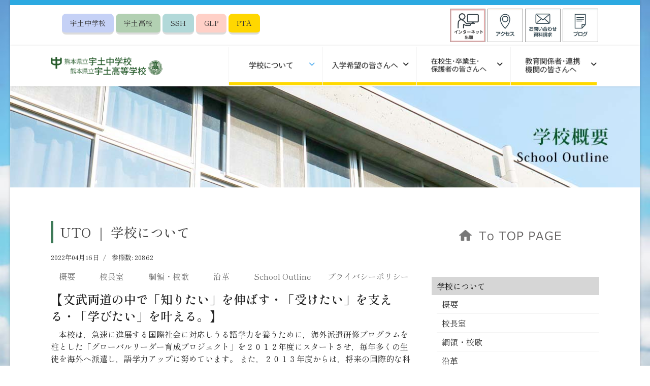

--- FILE ---
content_type: text/html; charset=utf-8
request_url: https://uto-sh.com/overview.html
body_size: 14230
content:

<!doctype html>
<html prefix="og: https://ogp.me/ns#" lang="ja-jp" dir="ltr">
	<head>
		
			<!-- Google Tag Manager -->
			<script>(function(w,d,s,l,i){w[l]=w[l]||[];w[l].push({'gtm.start':
			new Date().getTime(),event:'gtm.js'});var f=d.getElementsByTagName(s)[0],
			j=d.createElement(s),dl=l!='dataLayer'?'&l='+l:'';j.async=true;j.src=
			'https://www.googletagmanager.com/gtm.js?id='+i+dl;f.parentNode.insertBefore(j,f);
			})(window,document,'script','dataLayer','G-5K0GLJN2N8');</script>
			<!-- End Google Tag Manager -->
			
		<meta name="viewport" content="width=device-width, initial-scale=1, shrink-to-fit=no">
		<meta charset="utf-8" />
	<base href="https://uto-sh.com/overview.html" />
	<meta name="keywords" content="SSH,GLP,熊本県,公立学校,中学校,中学,高等学校,高校,宇土" />
	<meta name="rights" content=" 熊本県立宇土中学校•宇土高等学校 " />
	<meta name="twitter:card" content="summary" />
	<meta name="twitter:url" content="https://uto-sh.com/overview.html" />
	<meta name="twitter:title" content="学校について | ｜UTO｜ 熊本県立宇土中学校&amp;bull;宇土高等学校 " />
	<meta name="twitter:description" content="　概要　　　校長室　　　綱領・校歌　　　沿革　　　School Outline　　プライバシーポリシー" />
	<meta name="twitter:image" content="https://uto-sh.com/images/about/picture_gakkousyoukai.jpg" />
	<meta name="description" content="　概要　　　校長室　　　綱領・校歌　　　沿革　　　School Outline　　プライバシーポリシー" />
	<title>学校について | ｜UTO｜ 熊本県立宇土中学校•宇土高等学校 </title>
	<link href="/images/top/uto_logo.png" rel="shortcut icon" type="image/vnd.microsoft.icon" />
	<link href="https://uto-sh.com/component/search/?Itemid=162&amp;format=opensearch" rel="search" title="検索 ｜UTO｜ 熊本県立宇土中学校•宇土高等学校 " type="application/opensearchdescription+xml" />
	<link href="/plugins/system/jcemediabox/css/jcemediabox.min.css?0072da39200af2a5f0dbaf1a155242cd" rel="stylesheet" />
	<link href="/plugins/system/jce/css/content.css?aa754b1f19c7df490be4b958cf085e7c" rel="stylesheet" />
	<link href="//fonts.googleapis.com/css?family=Shippori Mincho:100,100i,200,200i,300,300i,400,400i,500,500i,600,600i,700,700i,800,800i,900,900i&subset=japanese&display=swap" rel="stylesheet" media="none" onload="media=&quot;all&quot;" />
	<link href="//fonts.googleapis.com/css?family=Shippori Mincho B1:100,100i,200,200i,300,300i,400,400i,500,500i,600,600i,700,700i,800,800i,900,900i&subset=japanese&display=swap" rel="stylesheet" media="none" onload="media=&quot;all&quot;" />
	<link href="/templates/shaper_helixultimate/css/bootstrap.min.css" rel="stylesheet" />
	<link href="/plugins/system/helixultimate/assets/css/system-j3.min.css" rel="stylesheet" />
	<link href="/templates/shaper_helixultimate/css/font-awesome.min.css" rel="stylesheet" />
	<link href="/templates/shaper_helixultimate/css/v4-shims.min.css" rel="stylesheet" />
	<link href="/templates/shaper_helixultimate/css/template.css" rel="stylesheet" />
	<link href="/templates/shaper_helixultimate/css/presets/default.css" rel="stylesheet" />
	<link href="/templates/shaper_helixultimate/css/custom.css" rel="stylesheet" />
	<link href="/modules/mod_easy_accordion_menu/assets/css/themes/custom.css" rel="stylesheet" />
	<link href="/modules/mod_latestnewsplusdate/tmpl/assets/style.min.css" rel="stylesheet" />
	<style>
/*コンテナのパディング*/
.container {
    padding-left: 30px;
    padding-right: 30px;
}
/*右メニューのボーダー無効*/
#sp-left .sp-module, #sp-right .sp-module {
    border: none;   
    padding: 0px;
    margin-bottom: 20px;
}
/*ブログリストの各エレメント*/
.article-list .article {
    margin-bottom: 30px;
    padding: 20px;
}
/*ブログリストタイトル*/
.article-list .article .article-header h1, .article-list .article .article-header h2 {
 font-size: 1.1rem;
border-bottom: solid 1px;
}
h2 {
  position: relative;
  line-height: 1.4;
  padding: 0.5em 0.5em 0.5em 1.8em;
    font-size: 1.1 rem;
}
h2:before {
  font-family: "Font Awesome 5 Free";
  content: "\f14a";
  font-weight: 900;
  position: absolute;
  left : 0.5em; /*左端からのアイコンまでの距離*/
}
.article-introtext {
    font-size: .8em;
}
h5 {
    background: #787878;
    padding: 0.5em;
    color: #fff;
    margin-bottom: 20px;
}
/*EasyMenu*/
.custom ul.easyamm-accordion, .custom ul.easyamm-accordion li, .custom .easyamm-child {
    text-indent: 10px;
}
#sp-left .sp-module ul>li, #sp-right .sp-module ul>li {
    margin: 0px 0px 0px 10px;
}
/*番号リスト*/
ol{
  counter-reset:list;
  list-style-type:none;
  font: 14px/1.6 'arial narrow', sans-serif;
  padding:0;
}
ol li{
  position:relative;
  padding: 0 0 0 20px;
  margin: 7px 0 7px 0px;
  font-weight: bold;
  font-size:14px;
  line-height: 30px;
  border-bottom: dashed 1px #F6A38B;
}
ol li:before{
  counter-increment: list;
  content: "";
  display: block;
  position: absolute;
  left: 0px;
  height: 10px;
  width: 10px;
  border-radius: 50%;
  background: #F6A38B;
  top: 15px;
  -moz-transform: translateY(-50%);
  -webkit-transform: translateY(-50%);
  -o-transform: translateY(-50%);
  -ms-transform: translateY(-50%);
  transform: translateY(-50%); 
}
/*ナビグレーボーダー*/
.sp-megamenu-parent>li {
    border-left: solid 1px #f3f3f3;
}
/*ページタイトル*/
.article-details .article-header h1, .article-details .article-header h2 {
    padding: 0.25em 0.5em;
    color: #494949;
    background: transparent;
    border-left: solid 5px #3e7a58;
    font-size: 26px;
}
/*トップバー*/
#sp-top-bar {
}
/*News*/
#sp-bottom .sp-module ul>li {
    display: block;
    margin-bottom: -1px;
}
#sp-footer a, #sp-bottom a {
    color: #ebebeb;
}
#sp-bottom {
    font-family: none;
}
/*ナビサブメニュー*/
.sp-megamenu-parent .sp-dropdown li.sp-menu-item>a, .sp-megamenu-parent .sp-dropdown li.sp-menu-item span:not(.sp-menu-badge) {
    border-bottom: solid 1px #eee;
    margin-bottom: 10px;
}
/* スマホ用 */
@media screen and (max-width: 767px) {
	.fbplug {
		width: 100%;
		max-width: 500px;
	}
}
 
/* PC用 */
@media screen and (min-width: 768px) {
	.fbplug {
		width: 500px;
	}
}
/*続きを読む*/
.article-list .article .readmore a {
    color: #252525;
    font-weight: 500;
    margin: 10px;
    background-color: #ffeb3b;
    padding: 5px 10px;
}
.souzou_tyousen_kanndou {
border: 2px solid  black;
padding-left: 20px;
padding-right: 20px;
}
h6 {
    padding: 0.5em;
    color: #010101;
    background: #f5f5f5;
    border-bottom: solid 3px #198754;
    margin-bottom: 1.2em;
}
.k-ui-namespace .docman_download__button {
    background-color: beige;
}
/*OSMAP List*/
.osmap-sitemap li ul {
margin: 0 0 0 1.5em;
padding: 0;
}
.badge {
    font-size: 1em;
    color: #e54242;
}
/*ボトムニュース関連*/
.lnpd_item_wrapper .lnpd_item_with_intro .lnpd_item_date {
    color: #d2f3df;
}
.category-module, .categories-module, .archive-module, .latestnews, .newsflash-horiz, .mostread, .form-links, .list-striped {
    list-style: decimal;
    padding: 10px;
    margin: 0;
}
/* ---------------------------- */
/* 濱　追加分 */
/* ---------------------------- */

/*トップバー*/
#sp-top-bar {
  display: table;
  width: 100%;
  background:#ffffff;
  padding: 5px 0 0 0;
  border-top:solid 10px #2ca9e1;
}

/* トップ左メニュー */
.menu_list01 {
display:table;
padding: 0;
margin: 10px 0 -10px 0;
width:100%;
height:70px;
}
.menu_list01 li {
margin: 2px;
float: left;
box-sizing:border-box;
display:table-cell;
text-align: center;
vertical-align:middle;
}
#sp-top-bar a {
  color: #333;
}
#sp-top-bar a:hover {
  color: #fff;
}
.btn_01 {
  background-color: rgb(65, 105,225,0.3);
  border-bottom: 4px solid #dcdcdc;
}

.btn_01:hover {
  padding: .75rem 1rem;
  margin-top: 2px;
  background: #0000ff;
  color: #fff;
  border-bottom: 2px solid #dcdcdc;
}

.btn_02 {
  background-color: rgb(0, 100,0,0.3);
  border-bottom: 4px solid #dcdcdc;
}

.btn_02:hover {
  padding: .75rem 1rem;
  margin-top: 2px;
  background: #556b2f;
  border-bottom: 2px solid #dcdcdc;
color: #fff;
}

.btn_03 {
  background-color: rgb(0, 128,128,0.3);
  border-bottom: 4px solid #dcdcdc;
}

.btn_03:hover {
  padding: .75rem 1rem;
  margin-top: 2px;
  background: #808000;
  border-bottom: 2px solid #dcdcdc;
  color: #fff;
}

.btn_04 {
  background-color: rgb(255, 99,71,0.3);
  border-bottom: 4px solid #dcdcdc;
}

.btn_04:hover {
  padding: .75rem 1rem;
  margin-top: 2px;
  background: #dc143c;
  border-bottom: 2px solid #dcdcdc;
  color: #fff;
}

.btn_05 {
  background-color: #ffd700;
  border-bottom: 4px solid #dcdcdc;
}

.btn_05:hover {
  padding: .75rem 1rem;
  margin-top: 2px;
  background: #a0522d;
  color: #333;
  border-bottom: 2px solid #dcdcdc;
}

.top-left-btn {
  position: relative;
  display: table-cell;
  padding: .5rem 1rem;
  cursor: pointer;
  -webkit-user-select: none;
  -moz-user-select: none;
  -ms-user-select: none;
  user-select: none;
  -webkit-transition: all 0.3s;
  transition: all 0.3s;
  text-align: center;
  vertical-align: middle;
  text-decoration: none;
  color: #212529;
  border-radius: 0.5rem;
}
@media (max-width: 450px) {
.menu_list01 li, .top-left-btn {width:140px;}
#sp-top1 {margin-bottom:8px;}
}

/* アイコンメニュー */
.topiconmenubtn {
	position: relative;
	width: 70px;
	height: 66px;
	margin: 2px;
	display: block;
	overflow: hidden;
	cursor: pointer;
	float: right; 
        display: table-cell;
        vertical-align: middle;
        border: solid 1px #999;
}
.topiconmenubtn img {
	position: absolute;
	top: 50%;
	left: 50%;
	-webkit-transform: translate(-50%, -50%);
	transform: translate(-50%, -50%);
	width: 100%;
	display: block;
	-webkit-transition: .4s ease-in-out;
	transition: .4s ease-in-out;
}
.topiconmenubtn:hover img:nth-of-type(2) {
	opacity: 0;
}
/* SSH&GLP ヘッダーボタン */
a.grabuttons {
background-color: #006948; 
color: #ffffff;
padding: 0.3em 1.5em 0.4em;
text-decoration: none;
display: table-cell;
vertical-align: middle;
margin:1px;
}
a.grabuttons:hover {
background-color: #c3d825;
color: #050;
}
a.grabuttong {
background-color: #bdb76b;
color: #222;   
letter-spacing:1px;
padding: 0.3em 1.5em 0.4em;
text-decoration: none;
display: table-cell;
vertical-align: middle;
margin:1px;
}
a.grabuttong:hover {
background-color: #f0f0a0;
color: #770;
}
a span.jp {
display: block;
text-align: center;
font-size: 110%;
font-weight: 700;
font-family: 'Zen Tokyo Zoo', sans-serif;
text-decoration: none;
}
a span.jp-g {
display: block;
text-align: center;
font-size: 110%;
font-weight: 700;
font-family: 'Zen Tokyo Zoo', sans-serif;
text-decoration: none;
color:#333;
}
a span.en {
display: block;
text-align: center;
font-size: 70%;
font-family: 'Zen Maru Gothic', sans-serif;
font-weight:500;
border-top:1px solid #fff;
}
a span.eng {
display: block;
text-align: center;
font-size: 70%;
font-family: 'Zen Maru Gothic', sans-serif;
font-weight:500;
border-top:1px solid #222;
color:#333;
}

/* main menu */

.sp-megamenu-parent .sp-menu-item > a img {
max-width:120px;
}
.sp-menu-item a {
border-bottom: solid 6px #ffd900;
font-family: 'Zen Maru Gothic', sans-serif;
}
.sp-menu-item a:hover {
border-bottom: solid 6px #98d53f;
}
.sp-megamenu-parent > li:hover > a {
    color: #5ab1f0;
}
.sp-megamenu-parent .sp-dropdown li.sp-menu-item > a:hover {
    color: #5ab1f0;
}

.news a {
 color:#288c0a
}
.news a:hover,
.news a:focus,
.news a:active {
 color:#044cd0
}


@media (min-width:576px) {
}
@media (min-width:768px) {
}
@media (min-width:992px) {

a.grabuttons,
a.grabuttong {padding: 0.5em 1.5em 0.7em;}
a span.jp,
a span.jp-g {font-size: 150%;}
a span.en,
a span.eng {font-size: 75%;}
.topiconmenubtn {border-radius:0px;}
}
@media (min-width:1200px) {
.sp-megamenu-parent .sp-menu-item > a img {
max-width:135px;
}
}
@media (min-width:1400px) {
.sp-megamenu-parent .sp-menu-item > a img {
max-width:135px;
}
}
.sp-megamenu-parent>li>a, .sp-megamenu-parent>li>span {
    line-height: 70px;
}
/*中学校教育目標、具体的目標直後のパディングを削除by吉本*/
#section-id-1640875729483 {
  padding: 0px 0px 0px 0px;
}
body {
    background: url(images/about/1102.jpg) no-repeat center center fixed;
    background-size: cover;
}body{font-family: 'Shippori Mincho', sans-serif;font-size: 16px;line-height: 1.5;text-decoration: none;text-align: left;}
h1{font-family: 'Shippori Mincho', sans-serif;font-size: 24px;text-decoration: none;}
h2{font-family: 'Shippori Mincho', sans-serif;text-decoration: none;}
h3{font-family: 'Shippori Mincho', sans-serif;text-decoration: none;}
h4{font-family: 'Shippori Mincho B1', sans-serif;font-weight: 600;line-height: 1.4;text-decoration: none;}
.sp-megamenu-parent > li > a, .sp-megamenu-parent > li > span, .sp-megamenu-parent .sp-dropdown li.sp-menu-item > a{font-family: 'Arial', sans-serif;text-decoration: none;}
.menu.nav-pills > li > a, .menu.nav-pills > li > span, .menu.nav-pills .sp-dropdown li.sp-menu-item > a{font-family: 'Arial', sans-serif;text-decoration: none;}
.logo-image {height:36px;}.logo-image-phone {height:36px;}@media(max-width: 992px) {.logo-image {height: 36px;}.logo-image-phone {height: 36px;}}@media(max-width: 576px) {.logo-image {height: 36px;}.logo-image-phone {height: 36px;}}.logo-image {height:36px;}.logo-image-phone {height:36px;}@media(max-width: 992px) {.logo-image {height: 36px;}.logo-image-phone {height: 36px;}}@media(max-width: 576px) {.logo-image {height: 36px;}.logo-image-phone {height: 36px;}}#sp-section-1{ background-color:#FFFFFF; }#sp-main-body{ background-color:#FFFFFF;padding:50px 0px; }#sp-bottom{ background-color:#52310B; }#sp-footer{ background-color:#494A41; }.custom ul#easyamm-accordion-111 li.current.active > a, .custom ul#easyamm-accordion-111 li.current.active > a i.has-icon:before {color:#000000;}.custom ul#easyamm-accordion-111 li.current.active > a {background:#d6d6d6;}.custom ul#easyamm-accordion-111 li.current.active > a {font-weight:300;}.custom ul#easyamm-accordion-111 li a span.subtitle{color:#ffd4d4;font-style:normal;}.custom ul#easyamm-accordion-111 li a,.custom ul#easyamm-accordion-111 li .nav-header {font-size:100%}.custom ul#easyamm-accordion-111 li a i.has-icon:before {font-size:100%;}.custom ul#easyamm-accordion-111 li a span.subtitle {padding-bottom:8px}.custom ul#easyamm-accordion-111 li a,.easyamm-icon:after,.custom ul#easyamm-accordion-111 li .nav-header,.custom ul#easyamm-accordion-111 li a i.has-icon:before{line-height:32px;}.custom ul#easyamm-accordion-107 li.current.active > a, .custom ul#easyamm-accordion-107 li.current.active > a i.has-icon:before {color:#000000;}.custom ul#easyamm-accordion-107 li.current.active > a {background:#d6d6d6;}.custom ul#easyamm-accordion-107 li.current.active > a {font-weight:300;}.custom ul#easyamm-accordion-107 li a span.subtitle{color:#ffd4d4;font-style:normal;}.custom ul#easyamm-accordion-107 li a,.custom ul#easyamm-accordion-107 li .nav-header {font-size:100%}.custom ul#easyamm-accordion-107 li a i.has-icon:before {font-size:100%;}.custom ul#easyamm-accordion-107 li a span.subtitle {padding-bottom:8px}.custom ul#easyamm-accordion-107 li a,.easyamm-icon:after,.custom ul#easyamm-accordion-107 li .nav-header,.custom ul#easyamm-accordion-107 li a i.has-icon:before{line-height:32px;}
	</style>
	<script type="application/json" class="joomla-script-options new">{"data":{"breakpoints":{"tablet":991,"mobile":480},"header":{"stickyOffset":"100"}},"csrf.token":"a51757a552dd503e8c9350dc4546c4d6","system.paths":{"root":"","base":""}}</script>
	<script src="/media/jui/js/jquery.min.js?6b23f7516e80b9ac5a7252832bd0adaf"></script>
	<script src="/media/jui/js/jquery-noconflict.js?6b23f7516e80b9ac5a7252832bd0adaf"></script>
	<script src="/media/jui/js/jquery-migrate.min.js?6b23f7516e80b9ac5a7252832bd0adaf"></script>
	<script src="/plugins/system/jcemediabox/js/jcemediabox.min.js?d67233ea942db0e502a9d3ca48545fb9"></script>
	<script src="/templates/shaper_helixultimate/js/bootstrap.bundle.min.js"></script>
	<script src="/templates/shaper_helixultimate/js/main.js"></script>
	<script src="/media/system/js/core.js?6b23f7516e80b9ac5a7252832bd0adaf"></script>
	<script>
jQuery(document).ready(function(){WfMediabox.init({"base":"\/","theme":"shadow","width":"","height":"","lightbox":0,"shadowbox":0,"icons":1,"overlay":1,"overlay_opacity":0,"overlay_color":"","transition_speed":300,"close":2,"scrolling":"fixed","labels":{"close":"\u9589\u3058\u308b","next":"\u6b21\u3078","previous":"\u524d\u3078","cancel":"\u30ad\u30e3\u30f3\u30bb\u30eb","numbers":"{{numbers}}","numbers_count":"{{current}} of {{total}}","download":"\u30c0\u30a6\u30f3\u30ed\u30fc\u30c9"}});});template="shaper_helixultimate";
	</script>
	<meta property="og:title" content="学校について | ｜UTO｜ 熊本県立宇土中学校&bull;宇土高等学校 "/>
	<meta property="og:type" content="article"/>
	<meta property="og:url" content="https://uto-sh.com/overview.html"/>
	<meta property="og:site_name" content="｜UTO｜ 熊本県立宇土中学校•宇土高等学校 "/>
	<meta property="og:description" content="　概要　　　校長室　　　綱領・校歌　　　沿革　　　School Outline　　プライバシーポリシー"/>
	<meta property="og:image" content="https://uto-sh.com/images/about/picture_gakkousyoukai.jpg"/>
	<meta property="og:image" content="https://uto-sh.com/images/about/new_bu.jpg"/>
	<script src="/modules/mod_easy_accordion_menu/assets/js/jquery.easyaccordion.packed.js" type="text/javascript"></script>
<link rel="preconnect" href="https://fonts.googleapis.com">
<link rel="preconnect" href="https://fonts.gstatic.com" crossorigin>
<link href="https://fonts.googleapis.com/css2?family=Zen+Maru+Gothic:wght@300;500;700&display=swap" rel="stylesheet">
			</head>
	<body class="site helix-ultimate hu com_content com-content view-article layout-default task-none itemid-162 ja-jp ltr sticky-header layout-boxed offcanvas-init offcanvs-position-right">

		
		
		<div class="body-wrapper">
			<div class="body-innerwrapper">
				
	<div class="sticky-header-placeholder"></div>
<div id="sp-top-bar">
	<div class="container">
		<div class="container-inner">
			<div class="row">
				<div id="sp-top1" class="col-lg-6">
					<div class="sp-column text-center text-lg-start">
						
												<div class="sp-module "><div class="sp-module-content"><ul class="menu_list01">
<li class="item-367"><a href="/junior-high-school.html" class="top-left-btn btn_01">宇土中学校</a></li><li class="item-368"><a href="/high-school.html" class="top-left-btn btn_02">宇土高校</a></li><li class="item-379"><a href="/ssh.html" class="top-left-btn btn_03">SSH</a></li><li class="item-380"><a href="/glp.html" class="top-left-btn btn_04">GLP</a></li><li class="item-426"><a href="/pta.html" class="top-left-btn btn_05">PTA</a></li></ul>
</div></div>
					</div>
				</div>

				<div id="sp-top2" class="col-lg-6">
					<div class="sp-column text-center text-lg-end">
																			
																									<div class="sp-module "><div class="sp-module-content">

<div class="custom"  >
	<div class="topiconmenubtn"><a href="/blog.html"> <img src="/images/top/top2menu/iconblog_on.jpg" alt="ブログ" /> <img src="/images/top/top2menu/iconblog_off.jpg" alt="ブログ" /> </a></div>
<div class="topiconmenubtn"><a href="/form01/view/form.html"> <img src="/images/top/top2menu/iconmail_on.jpg" alt="お問い合わせ・資料請求" /> <img src="/images/top/top2menu/iconmail_off.jpg" alt="お問い合わせ・資料請求" /> </a></div>
<div class="topiconmenubtn"><a href="/access.html"> <img src="/images/top/top2menu/iconaccess_on.jpg" alt="アクセス" /> <img src="/images/top/top2menu/iconaccess_off.jpg" alt="アクセス" /> </a></div>
<div class="topiconmenubtn"><a href="/online-application.html"> <img src="/images/top/top2menu/internet02.png" alt="アクセス" width="224" height="210" /> <img src="/images/top/top2menu/internet01.png" alt="アクセス" width="224" height="210" /> </a></div></div>
</div></div>
					</div>
				</div>
			</div>
		</div>
	</div>
</div>

<header id="sp-header">
	<div class="container">
		<div class="container-inner">
			<div class="row">
				<!-- Logo -->
				<div id="sp-logo" class="col-auto">
					<div class="sp-column">
						<div class="logo"><a href="/">
				<img class='logo-image '
					srcset='https://uto-sh.com/images/top/logo3.png 1x'
					src='https://uto-sh.com/images/top/logo3.png'
					height='36'
					alt='熊本県立宇土中学校・熊本県立宇土高等学校'
				/>
				</a></div>						
					</div>
				</div>

				<!-- Menu -->
				<div id="sp-menu" class="col-auto flex-auto">
					<div class="sp-column d-flex justify-content-end align-items-center">
						<nav class="sp-megamenu-wrapper d-flex" role="navigation" aria-label="navigation"><a id="offcanvas-toggler" aria-label="Menu" class="offcanvas-toggler-right d-flex d-lg-none" href="#"><div class="burger-icon" aria-hidden="true"><span></span><span></span><span></span></div></a><ul class="sp-megamenu-parent menu-animation-fade-up d-none d-lg-block"><li class="sp-menu-item sp-has-child active"><a   href="/overview.html" title="学校について"  ><img src="/images/top/topmenu/navi01.png" alt="学校について" /></a><div class="sp-dropdown sp-dropdown-main sp-menu-right" style="width: 240px;"><div class="sp-dropdown-inner"><ul class="sp-dropdown-items"><li class="sp-menu-item sp-has-child active"><a   href="/overview.html"  >学校について</a><div class="sp-dropdown sp-dropdown-sub sp-menu-right" style="width: 240px;"><div class="sp-dropdown-inner"><ul class="sp-dropdown-items"><li class="sp-menu-item"><a   href="/overview/about-ov.html"  > 概要 </a></li><li class="sp-menu-item"><a   href="/overview/principal-s-office.html"  >校長室</a></li><li class="sp-menu-item"><a   href="/overview/mission-statement-and-school-song.html"  >綱領・校歌</a></li><li class="sp-menu-item"><a   href="/overview/history.html"  >沿革</a></li><li class="sp-menu-item"><a   href="/overview/school-outline.html"  >School Outline</a></li><li class="sp-menu-item"><a   href="/overview/library-gohaku-dormitory-etc.html"  >図書館</a></li></ul></div></div></li><li class="sp-menu-item"><a   href="/educational-policy.html"  >教育方針</a></li><li class="sp-menu-item"><a   href="/practice-of-inquiry-based-teaching.html"  >探究型授業の実践 </a></li><li class="sp-menu-item"><a   href="/ict-learning-support.html"  >ICT学習支援 </a></li><li class="sp-menu-item"><a   href="/club-activities-highlight.html"  >部活動</a></li><li class="sp-menu-item"><a   href="/public-relations-and-promotion.html"  >	広報・普及</a></li><li class="sp-menu-item"><a   href="/corona-related.html"  >グローバル通信</a></li><li class="sp-menu-item"><a   href="/pta.html"  >PTA活動</a></li><li class="sp-menu-item"><a   href="/bullying-prevention.html"  >いじめ防止基本方針</a></li><li class="sp-menu-item"><a   href="/notices-and-events.html"  >お知らせ及び行事案内</a></li><li class="sp-menu-item"><a   href="/corporations-and-contractors.html"  >法人・業者様へ</a></li><li class="sp-menu-item"><a   href="/evaluation.html"  >学校評価</a></li></ul></div></div></li><li class="sp-menu-item sp-has-child"><a   href="/admission-hopefuls.html"  ><img src="/images/top/topmenu/navi02.png" alt="入学希望の皆さんへ" /></a><div class="sp-dropdown sp-dropdown-main sp-menu-right" style="width: 240px;"><div class="sp-dropdown-inner"><ul class="sp-dropdown-items"><li class="sp-menu-item"><a   href="/admission-hopefuls.html"  >入学情報</a></li><li class="sp-menu-item"><a   href="/career-information.html"  >進路情報</a></li><li class="sp-menu-item sp-has-child"><a   href="/collaborating-institutions-and-sister-schools.html"  >連携機関・姉妹校</a><div class="sp-dropdown sp-dropdown-sub sp-menu-right" style="width: 240px;"><div class="sp-dropdown-inner"><ul class="sp-dropdown-items"><li class="sp-menu-item"><a   href="/collaborating-institutions-and-sister-schools/2021-12-06-03-39-33.html"  >海外大学進学サポート </a></li><li class="sp-menu-item"><a   href="/collaborating-institutions-and-sister-schools/sister-universities-and-high-schools.html"  >姉妹提携 大学・高校</a></li></ul></div></div></li><li class="sp-menu-item"><a   href="/steam.html"  >STEAM教育実践</a></li><li class="sp-menu-item"><a   href="/charm.html"  >７つの魅力</a></li><li class="sp-menu-item"><a   href="/life-of-a-junior-high-school-student.html"  >中学生の生活</a></li><li class="sp-menu-item"><a   href="/life-of-a-high-school-student.html"  >高校生の生活</a></li><li class="sp-menu-item"><a   href="/free-re.html"  >自由研究サポート</a></li></ul></div></div></li><li class="sp-menu-item sp-has-child"><a   href="/current-students-graduates-parents.html"  ><img src="/images/top/topmenu/navi03.png" alt="在校生・卒業生・保護者の皆さんへ" /></a><div class="sp-dropdown sp-dropdown-main sp-menu-right" style="width: 240px;"><div class="sp-dropdown-inner"><ul class="sp-dropdown-items"><li class="sp-menu-item"><a   href="/collaborating-institutions-and-sister-schools.html"  >連携機関・姉妹校</a></li><li class="sp-menu-item sp-has-child"><a   href="/for-students-and-parents-scholarships-etc.html"  >奨学金・生活関連・申請</a><div class="sp-dropdown sp-dropdown-sub sp-menu-right" style="width: 240px;"><div class="sp-dropdown-inner"><ul class="sp-dropdown-items"><li class="sp-menu-item"><a   href="/for-students-and-parents-scholarships-etc/scholarships.html"  > 奨学金のまとめ</a></li><li class="sp-menu-item"><a   href="/for-students-and-parents-scholarships-etc/2021-12-06-04-32-22.html"  >生活関連(生徒心得など)</a></li><li class="sp-menu-item"><a   href="/for-students-and-parents-scholarships-etc/to-the-graduates.html"  >卒業生のみなさんへ </a></li></ul></div></div></li><li class="sp-menu-item"><a   href="/school-event.html"  >行事予定</a></li></ul></div></div></li><li class="sp-menu-item sp-has-child"><a   href="/educators-partner-institutions.html"  ><img src="/images/top/topmenu/navi04.png" alt="教育関係者.連携機関の皆さんへ" /></a><div class="sp-dropdown sp-dropdown-main sp-menu-right" style="width: 240px;"><div class="sp-dropdown-inner"><ul class="sp-dropdown-items"><li class="sp-menu-item"><a   href="/educators-partner-institutions.html"  >教育関係者連携機関</a></li><li class="sp-menu-item"><a   href="/super-teacher.html"  >スーパーティチャー派遣</a></li><li class="sp-menu-item"><a   href="/utouto-time.html"  >ウトウトタイム（午睡）</a></li></ul></div></div></li></ul></nav>						

						<!-- Related Modules -->
						<div class="d-none d-lg-flex header-modules align-items-center">
							
													</div>

						<!-- if offcanvas position right -->
													<a id="offcanvas-toggler"  aria-label="Menu" title="Menu"  class="mega offcanvas-toggler-secondary offcanvas-toggler-right d-flex align-items-center" href="#">
							<div class="burger-icon"><span></span><span></span><span></span></div>
							</a>
											</div>
				</div>
			</div>
		</div>
	</div>
</header>
				<main id="sp-main">
					
<section id="sp-section-1" >

				
	
<div class="row">
	<div id="sp-title" class="col-lg-12 "><div class="sp-column "><div class="sp-module "><div class="sp-module-content">

<div class="custom"  >
	<p><img src="/images/about/Sub_title.jpg" alt="学校概要" width="1247" height="200" /></p></div>
</div></div></div></div></div>
				
	</section>

<section id="sp-main-body" >

										<div class="container">
					<div class="container-inner">
						
	
<div class="row">
	
<div id="sp-component" class="col-lg-8 ">
	<div class="sp-column ">
		<div id="system-message-container" aria-live="polite">
			</div>


		
		<div class="article-details " itemscope itemtype="https://schema.org/Article">
	<meta itemprop="inLanguage" content="ja-JP">
	
	
					
		
		
		<div class="article-header">
					<h1 itemprop="headline">
				UTO ｜ 学校について			</h1>
									</div>
		<div class="article-can-edit d-flex flex-wrap justify-content-between">
				</div>
				<div class="article-info">

	
		
		
		
		
					<span class="published" title="公開日:2022年04月16日">
	<time datetime="2022-04-16T10:22:11+09:00" itemprop="datePublished">
		2022年04月16日	</time>
</span>
		
		
	
			
		
					<span class="hits">
	<meta itemprop="interactionCount" content="UserPageVisits:20862">
	参照数: 20862</span>
				
			</div>
		
		
			
		
		
	
	<div itemprop="articleBody">
		<p>　<a href="/overview/about-ov.html">概要</a>　　　<a href="/overview/principal-s-office.html">校長室</a>　　　<a href="/overview/mission-statement-and-school-song.html">綱領・校歌</a>　　　<a href="/overview/history.html">沿革</a>　　　<a href="/overview/school-outline.html">School Outline</a>　　<a href="/privacy-policy.html">プライバシーポリシー</a></p>
<h4>【文武両道の中で「知りたい」を伸ばす・「受けたい」を支える・「学びたい」を叶える。】</h4>
<div class="wf-columns wf-columns-stack-medium" data-wf-columns="1">
<div class="wf-column">
<p>&nbsp;&nbsp; &nbsp;本校は，急速に進展する国際社会に対応しうる語学力を養うために，海外派遣研修プログラムを柱とした「グローバルリーダー育成プロジェクト」を２０１２年度にスタートさせ，毎年多くの生徒を海外へ派遣し，語学力アップに努めています。 また，２０１３年度からは，将来の国際的な科学技術の人材育成を柱とした「スーパーサイエンスハイスクール（SSH）」事業をスタートさせ，理数分野に関して強い学習意欲を持つ生徒の意欲・能力を更に伸ばしています。　熊本県立宇土中学校・宇土高等学校は，下記のⅠ~Ⅲの様々なプロジェクトで活動を広げ，文武両道を実現できる人材，グローバルに活躍できる人材の育成を掲げ，頑張る生徒を全力で応援します！&nbsp;&nbsp;&nbsp;</p>
</div>
<div class="wf-column">
<p>&nbsp;<img src="/images/about/picture_gakkousyoukai.jpg" alt="picture_gakkousyoukai.jpg" width="682" height="520" style="display: block; margin-left: auto; margin-right: auto;" /></p>
</div>
</div>
<p>&nbsp;</p>
<h5><strong>本校のキー・コンピテンシー</strong></h5>
<p style="text-align: center;"><span style="font-size: 18pt;"><strong>Think &nbsp;<span style="color: #ff0000;">L</span>ogically, &nbsp;<span style="color: #ff0000;">O</span>bjectively and &nbsp;<span style="color: #ff0000;">G</span>lobally .</strong></span></p>
<p style="text-align: center;"><span style="font-size: 18pt;"><strong>Be &nbsp;<span style="color: #ff0000;">I</span>nnovative and &nbsp;<span style="color: #ff0000;">C</span>reative.</strong></span></p>
<p>（論理的に，客観的に，グローバルに思考せよ。その思考は革新的であれ，創造的であれ。）</p>
<h5>Ⅰ　夢・未来の種まきプロジェクト</h5>
<ol>
<li>文武両道（勉学と部活動の充実）</li>
<li>グローバルリーダー育成プロジェクト(GLP；海外派遣研修）※同窓会支援</li>
<li>スーパーサイエンスハイスクール事業（SSH；スーパーサイエンスハイスクール）※文部科学省指定事業</li>
<li>宇土未来探究講座（【総合的な「探究」の時間】の開発・実践）</li>
<li>海外進学支援（ナビタスと提携，台湾の大学との姉妹提携2018）</li>
<li>「トビタテ！留学JAPAN」への派遣（H27年~）　・ウトウトタイム（午睡）（H26(2014)年~）</li>
</ol>
<h5>Ⅱ 「人のために、地域のために」心を動かすプロジェクト</h5>
<ol>
<li>東日本大震災視察研修(2012年から実施)　</li>
<li>小学校学習支援「学びの部屋」(2003年から実施)</li>
<li>地域清掃活動「船場川クリーン作戦」(毎年)</li>
<li>赤ちゃんふれあい体験('97年から実施)</li>
</ol>
<h5>Ⅲ コミュニケーション向上プロジェクト (IT＆Communication環境の充実)　</h5>
<ol>
<li>中学校タブレットＰＣの配備　('13年から推進)</li>
<li>ＩＣＴを活用した「未来の学校」創造プロジェクト('15年に指定)</li>
<li>図書室蔵書ＰＣ検索システム　('11年から実施)</li>
<li>英会話サロン『U-Cube(海外派遣・留学支援ROOM)』 ('13年に開設)</li>
<li>スーパープレゼンテーションのための語学力向上支援（「同時通訳講座」,エンパワーメントプログラム等）</li>
</ol>
<p><a href="/images/pdf/utoko_pamphlet_a5_8p_20250618_ok_out.pdf" target="_blank" rel="noopener" class="doclink"><img src="/images/about/new_bu.jpg" alt="20202パンフレット" width="640" height="405" style="display: block; margin-left: auto; margin-right: auto;" /></a></p>
<p>　HPを２０２２年１月にリニューアルしました。<a href="https://sh.higo.ed.jp/utosh/top">旧サイトはこちら。</a></p> 	</div>

	
	
	
			
		
	

	
				</div>

					<div class="sp-module-content-bottom clearfix">
				<div class="sp-module "><div class="sp-module-content">

<div class="custom"  >
	<p><form style="text-align: center;">
<input type="button type="button" class="btn btn-success"" value="前のページに戻る" onClick="history.go(-1)">
</form>
</P></div>
</div></div>
			</div>
			</div>
</div>
<aside id="sp-right" class="col-lg-4 "><div class="sp-column "><div class="sp-module "><div class="sp-module-content">

<div class="custom"  >
	<div><a href="https://uto-sh.com/"><img src="/images/top/top.png" alt="トップページ" width="315" height="60" style="display: block; margin-left: auto; margin-right: auto;" /></a></div></div>
</div></div><div class="sp-module "><div class="sp-module-content"><div class="custom easyamm-accordion-container">
<ul id="easyamm-accordion-107" class="easyamm-accordion ">
<li class="item-162 current easyamm-expand active deeper parent"><a class="easyamm-link" href="/overview.html">学校について</a><ul class="easyamm-child"><li class="item-164"><a class="easyamm-link" href="/overview/about-ov.html">概要</a></li><li class="item-165"><a class="easyamm-link" href="/overview/principal-s-office.html">校長室</a></li><li class="item-166"><a class="easyamm-link" href="/overview/mission-statement-and-school-song.html">綱領・校歌</a></li><li class="item-167"><a class="easyamm-link" href="/overview/history.html">沿革</a></li><li class="item-168"><a class="easyamm-link" href="/overview/school-outline.html">School Outline</a></li><li class="item-218"><a class="easyamm-link" href="/overview/library-gohaku-dormitory-etc.html"> 図書館</a></li></ul></li><li class="item-169"><a class="easyamm-link" href="/educational-policy.html">教育方針</a></li><li class="item-198"><a class="easyamm-link" href="/practice-of-inquiry-based-teaching.html">探究型授業の実践</a></li><li class="item-199"><a class="easyamm-link" href="/ict-learning-support.html">ICT学習支援</a></li><li class="item-382"><a class="easyamm-link" href="/club-activities-highlight.html">部活動</a></li><li class="item-200"><a class="easyamm-link" href="/public-relations-and-promotion.html">広報・普及</a></li><li class="item-208"><a class="easyamm-link" href="/corona-related.html">グローバル通信</a></li><li class="item-253"><a class="easyamm-link" href="/pta.html">PTA活動</a></li><li class="item-255"><a class="easyamm-link" href="/bullying-prevention.html">いじめ防止基本方針</a></li><li class="item-361"><a class="easyamm-link" href="/notices-and-events.html">お知らせ及び行事案内</a></li><li class="item-419"><a class="easyamm-link" href="/corporations-and-contractors.html">法人・業者様へ</a></li><li class="item-254"><a class="easyamm-link" href="/evaluation.html">学校評価</a></li></ul></div>
<script type="text/javascript">
jQuery(document).ready(function($){
	jQuery('#easyamm-accordion-107').easyAccordion({
		autoClose:false,
		saveState:true,
		eventType:'hover',
		hoverDelay:100,
		menuClose:true,
		disableLink:false,
		speed:'slow',
		showCount:true,
		cookie:'easyamm-accordion-cookie-107',
		classArrow:'easyamm-icon',
		classExpand:'easyamm-expand'
	});

    jQuery('span.easyamm-icon').click(function(e){
        e.preventDefault();
    });

});
</script>

</div></div><div class="sp-module "><h3 class="sp-module-title">サイト内検索</h3><div class="sp-module-content"><div class="search">
	<form action="/overview.html" method="post">
		<label for="mod-search-searchword161" class="hide-label">検索...</label> <input name="searchword" id="mod-search-searchword161" class="form-control" type="search" placeholder="検索...">		<input type="hidden" name="task" value="search">
		<input type="hidden" name="option" value="com_search">
		<input type="hidden" name="Itemid" value="162">
	</form>
</div>
</div></div></div></aside></div>
											</div>
				</div>
						
	</section>

<section id="sp-bottom" >

						<div class="container">
				<div class="container-inner">
			
	
<div class="row">
	<div id="sp-bottom1" class="col-sm-col-sm-6 col-lg-3 "><div class="sp-column "><div class="sp-module "><h3 class="sp-module-title">トップ用お知らせハイライト</h3><div class="sp-module-content"><ul class="lnpd_item_wrapper">

			<li  class="lnpd_item_with_intro" itemscope itemtype="https://schema.org/Article">
								<a class="lnpd_item_title" href="/news-ticker/965-ssh.html" itemprop="url">
					音声による取組紹介：SSH第Ⅲ期（３年目；中間報告） 				</a>
				<span class="lnpd_item_date">
				<span class="lnd_introdate">2025/09/15<br/></span>				</span>
				<div class='lnpd_thumb_after_title'></div>						
				<div class="lnpd_item_introtext">
					...				</div>
							</li>
						<li class="lnpd_item_without_intro" itemscope itemtype="https://schema.org/Article">
			<span class="lnpd_item_date">
				<span class="lnd_introdate">2024/11/26<br/></span>			</span>
			<a href="/news-ticker/820-60.html" itemprop="url" class="lnpd_item_title"><span itemprop="name">60秒でわかる宇土中高の魅力！</span></a>	
			</li>

					<li class="lnpd_item_without_intro" itemscope itemtype="https://schema.org/Article">
			<span class="lnpd_item_date">
				<span class="lnd_introdate">2021/12/10<br/></span>			</span>
			<a href="/news-ticker/58-2021-12-09-23-07-40.html" itemprop="url" class="lnpd_item_title"><span itemprop="name">入札関連情報</span></a>	
			</li>

		</ul>
</div></div></div></div><div id="sp-bottom2" class="col-sm-col-sm-6 col-lg-3 "><div class="sp-column "><div class="sp-module "><h3 class="sp-module-title">その他のお知らせ</h3><div class="sp-module-content"><ul class="lnpd_item_wrapper">

			<li  class="lnpd_item_with_intro" itemscope itemtype="https://schema.org/Article">
								<a class="lnpd_item_title" href="/notices-and-events/1096-2026-01-14-00-55-35.html" itemprop="url">
					１月（及び２月）の行事予定				</a>
				<span class="lnpd_item_date">
				<span class="lnd_introdate">2026/01/14<br/></span>				</span>
				<div class='lnpd_thumb_before_title'><img src="https://uto-sh.com//images/thumbnails/mod_latestnewsplusdate/1096.jpg" width="64" height="64" alt="１月（及び２月）の行事予定" /></div>							</li>
						<li class="lnpd_item_without_intro" itemscope itemtype="https://schema.org/Article">
			<span class="lnpd_item_date">
				<span class="lnd_introdate">2026/01/10<br/></span>			</span>
			<a href="/notices-and-events/1094-2026-01-10-02-19-23.html" itemprop="url" class="lnpd_item_title"><span itemprop="name">【関係業者様へ】卒業アルバムに関する情報を更新しました</span></a>	
			</li>

					<li class="lnpd_item_without_intro" itemscope itemtype="https://schema.org/Article">
			<span class="lnpd_item_date">
				<span class="lnd_introdate">2025/12/24<br/></span>			</span>
			<a href="/ssh/1087-2025-12-24-05-59-56.html" itemprop="url" class="lnpd_item_title"><span itemprop="name">第Ⅲ期・第３年次ロジックスーパープレゼンテーション及び探究の「問い」を創る授業・公開授業（１次案内）</span></a>	
			</li>

					<li class="lnpd_item_without_intro" itemscope itemtype="https://schema.org/Article">
			<span class="lnpd_item_date">
				<span class="lnd_introdate">2025/12/22<br/></span>			</span>
			<a href="/tyugaku-news/1081-2025-12-22-01-16-25.html" itemprop="url" class="lnpd_item_title"><span itemprop="name">【中学】入学者選抜検査についてのお知らせ</span></a>	
			</li>

					<li class="lnpd_item_without_intro" itemscope itemtype="https://schema.org/Article">
			<span class="lnpd_item_date">
				<span class="lnd_introdate">2025/11/10<br/></span>			</span>
			<a href="/notices-and-events/1029-2025-11-10-02-28-21.html" itemprop="url" class="lnpd_item_title"><span itemprop="name">１１月（及び１２月）の行事予定</span></a>	
			</li>

		</ul>
</div></div></div></div><div id="sp-bottom3" class="col-lg-3 "><div class="sp-column "><div class="sp-module "><h3 class="sp-module-title">ブログ</h3><div class="sp-module-content"><ul class="lnpd_item_wrapper">

			<li  class="lnpd_item_with_intro" itemscope itemtype="https://schema.org/Article">
								<a class="lnpd_item_title" href="/blog/1102-2026-01-19-23-43-38.html" itemprop="url">
					【中学】修学旅行最終日です！				</a>
				<span class="lnpd_item_date">
				<span class="lnd_introdate">2026/01/20<br/></span>				</span>
				<div class='lnpd_thumb_before_title'></div>							</li>
						<li class="lnpd_item_without_intro" itemscope itemtype="https://schema.org/Article">
			<span class="lnpd_item_date">
				<span class="lnd_introdate">2026/01/19<br/></span>			</span>
			<a href="/blog/1101-2-13.html" itemprop="url" class="lnpd_item_title"><span itemprop="name">【中学】修学旅行2日目です！</span></a>	
			</li>

					<li class="lnpd_item_without_intro" itemscope itemtype="https://schema.org/Article">
			<span class="lnpd_item_date">
				<span class="lnd_introdate">2026/01/19<br/></span>			</span>
			<a href="/blog/1100-7-33.html" itemprop="url" class="lnpd_item_title"><span itemprop="name">令和7年度 県下高等学校バレーボール大会に出場しました！</span></a>	
			</li>

					<li class="lnpd_item_without_intro" itemscope itemtype="https://schema.org/Article">
			<span class="lnpd_item_date">
				<span class="lnd_introdate">2026/01/19<br/></span>			</span>
			<a href="/blog/1099-21-2.html" itemprop="url" class="lnpd_item_title"><span itemprop="name">「第21回ソロコンテスト熊本県大会」で入賞しました！</span></a>	
			</li>

					<li class="lnpd_item_without_intro" itemscope itemtype="https://schema.org/Article">
			<span class="lnpd_item_date">
				<span class="lnd_introdate">2026/01/19<br/></span>			</span>
			<a href="/blog/1098-2026-01-18-23-25-48.html" itemprop="url" class="lnpd_item_title"><span itemprop="name">宇土太鼓祭｢水の記憶｣前売り券のご案内</span></a>	
			</li>

		</ul>
</div></div></div></div><div id="sp-bottom4" class="col-lg-3 "><div class="sp-column "><div class="sp-module fbclass"><div class="sp-module-content">
<div class="keenit_likebox_fbclass">
<div id="fb-root"></div>
<script>(function(d, s, id) {
  var js, fjs = d.getElementsByTagName(s)[0];
  if (d.getElementById(id)) return;
  js = d.createElement(s); js.id = id;
  js.src = "//connect.facebook.net/ja_JP/sdk.js#xfbml=1&version=v2.4";
  fjs.parentNode.insertBefore(js, fjs);
}(document, 'script', 'facebook-jssdk'));</script>

<div class="fb-page" data-href="https://www.facebook.com/utokou/" data-width="" data-height="" data-small-header="true" data-adapt-container-width="true" data-hide-cover="true" data-show-facepile="true" data-show-posts="true">
  <div class="fb-xfbml-parse-ignore">
    <blockquote cite="https://www.facebook.com/utokou/"><a href="https://www.facebook.com/utokou/">Facebook</a></blockquote>
  </div>
</div></div>



 </div></div><div class="sp-module "><div class="sp-module-content">

<div class="custom"  >
	<p><strong>熊本県立宇土中学校・宇土高等学校</strong><br />〒869-0454　熊本県宇土市古城町63<br />TEL&nbsp;0964-22-0043&nbsp; FAX 0964-22-4753</p>
<p><strong>熊本県教育情報システム登録機関</strong><br />管理責任者：学校長<br />運用担当者：総務部&nbsp;</p></div>
</div></div></div></div></div>
							</div>
			</div>
			
	</section>

<footer id="sp-footer" >

						<div class="container">
				<div class="container-inner">
			
	
<div class="row">
	<div id="sp-footer1" class="col-lg-6 "><div class="sp-column "><span class="sp-copyright">© 2026  Uto Junior and Senior High School. All rights reserved.</span></div></div><div id="sp-footer2" class="col-lg-6 "><div class="sp-column "><div class="sp-module "><div class="sp-module-content"><ul class="menu">
<li class="item-251"><a href="/download.html" >資料</a></li><li class="item-330"><a href="/privacy-policy.html" >プライバシーポリシー</a></li><li class="item-331"><a href="/form01.html" >お問い合わせ</a></li><li class="item-335"><a href="/sitemap-pro.html" >サイトマップ</a></li></ul>
</div></div></div></div></div>
							</div>
			</div>
			
	</footer>
				</main>
			</div>
		</div>

		<!-- Off Canvas Menu -->
		<div class="offcanvas-overlay"></div>
		<!-- Rendering the offcanvas style -->
		<!-- If canvas style selected then render the style -->
		<!-- otherwise (for old templates) attach the offcanvas module position -->
					<div class="offcanvas-menu left-1" tabindex="-1" inert>
	<div class="d-flex align-items-center p-3 pt-4">
				<a href="#" class="close-offcanvas" role="button" aria-label="Close Off-canvas">
			<div class="burger-icon" aria-hidden="true">
				<span></span>
				<span></span>
				<span></span>
			</div>
		</a>
	</div>
	
	<div class="offcanvas-inner">
		<div class="d-flex header-modules mb-3">
							<div class="sp-module "><div class="sp-module-content"><div class="search">
	<form action="/overview.html" method="post">
		<label for="mod-search-searchword0" class="hide-label">検索...</label> <input name="searchword" id="mod-search-searchword0" class="form-control" type="search" placeholder="検索...">		<input type="hidden" name="task" value="search">
		<input type="hidden" name="option" value="com_search">
		<input type="hidden" name="Itemid" value="162">
	</form>
</div>
</div></div>			
					</div>
		
					<div class="sp-module "><div class="sp-module-content"><ul class="menu nav-pills">
<li class="item-221"><a href="/" >トップページ</a></li><li class="item-222 current active"><a href="/overview.html" >学校について</a></li><li class="item-320"><a href="/admission-hopefuls.html" >入学希望の皆さんへ</a></li><li class="item-321"><a href="/current-students-graduates-parents.html" >在校生・卒業生・保護者の皆さんへ</a></li><li class="item-322"><a href="/educators-partner-institutions.html" >教育関係者.連携機関の皆さんへ</a></li></ul>
</div></div>		
		
		
		
					<div class="sp-module "><div class="sp-module-content"><div class="custom easyamm-accordion-container">
<ul id="easyamm-accordion-111" class="easyamm-accordion ">
<li class="item-162 current easyamm-expand active deeper parent"><a class="easyamm-link" href="/overview.html">学校について</a><ul class="easyamm-child"><li class="item-164"><a class="easyamm-link" href="/overview/about-ov.html">概要</a></li><li class="item-165"><a class="easyamm-link" href="/overview/principal-s-office.html">校長室</a></li><li class="item-166"><a class="easyamm-link" href="/overview/mission-statement-and-school-song.html">綱領・校歌</a></li><li class="item-167"><a class="easyamm-link" href="/overview/history.html">沿革</a></li><li class="item-168"><a class="easyamm-link" href="/overview/school-outline.html">School Outline</a></li><li class="item-218"><a class="easyamm-link" href="/overview/library-gohaku-dormitory-etc.html"> 図書館</a></li></ul></li><li class="item-169"><a class="easyamm-link" href="/educational-policy.html">教育方針</a></li><li class="item-198"><a class="easyamm-link" href="/practice-of-inquiry-based-teaching.html">探究型授業の実践</a></li><li class="item-199"><a class="easyamm-link" href="/ict-learning-support.html">ICT学習支援</a></li><li class="item-382"><a class="easyamm-link" href="/club-activities-highlight.html">部活動</a></li><li class="item-200"><a class="easyamm-link" href="/public-relations-and-promotion.html">広報・普及</a></li><li class="item-208"><a class="easyamm-link" href="/corona-related.html">グローバル通信</a></li><li class="item-253"><a class="easyamm-link" href="/pta.html">PTA活動</a></li><li class="item-255"><a class="easyamm-link" href="/bullying-prevention.html">いじめ防止基本方針</a></li><li class="item-361"><a class="easyamm-link" href="/notices-and-events.html">お知らせ及び行事案内</a></li><li class="item-419"><a class="easyamm-link" href="/corporations-and-contractors.html">法人・業者様へ</a></li><li class="item-254"><a class="easyamm-link" href="/evaluation.html">学校評価</a></li></ul></div>
<script type="text/javascript">
jQuery(document).ready(function($){
	jQuery('#easyamm-accordion-111').easyAccordion({
		autoClose:false,
		saveState:true,
		eventType:'hover',
		hoverDelay:100,
		menuClose:true,
		disableLink:false,
		speed:'slow',
		showCount:true,
		cookie:'easyamm-accordion-cookie-111',
		classArrow:'easyamm-icon',
		classExpand:'easyamm-expand'
	});

    jQuery('span.easyamm-icon').click(function(e){
        e.preventDefault();
    });

});
</script>

</div></div><div class="sp-module "><div class="sp-module-content">

<div class="custom"  >
	<p style="text-align: left;"><a href="/ssh.html"><img src="/images/top/ssh2.png" alt="ssh2" width="130" height="36" /></a></p>
<p style="text-align: left;"><a href="/glp.html"><img src="/images/top/glp.png" alt="glp" width="130" height="36" /></a></p>
<p><a href="/images/pdf/utoko_pamphlet_a5_8p_20250618_ok_out.pdf" target="_blank" class="wf_file"><img src="/images/about/new_bu.jpg" alt="new bu" width="640" height="385" /></a></p></div>
</div></div>
				
		<!-- custom module position -->
		
	</div>
</div>				

		
		

		<!-- Go to top -->
					<a href="#" class="sp-scroll-up" aria-label="Scroll Up"><span class="fas fa-angle-up" aria-hidden="true"></span></a>
					<script type="text/javascript">/*joomlatools job scheduler*/
!function(){function e(e,t,n,o){try{o=new(this.XMLHttpRequest||ActiveXObject)("MSXML2.XMLHTTP.3.0"),o.open("POST",e,1),o.setRequestHeader("X-Requested-With","XMLHttpRequest"),o.setRequestHeader("Content-type","application/x-www-form-urlencoded"),o.onreadystatechange=function(){o.readyState>3&&t&&t(o.responseText,o)},o.send(n)}catch(c){}}function t(n){e(n,function(e,o){try{if(200==o.status){var c=JSON.parse(e)
"object"==typeof c&&c["continue"]&&setTimeout(function(){t(n)},1e3)}}catch(u){}})}t("https://uto-sh.com/index.php?option=com_joomlatools&controller=scheduler")}()</script></body>
</html>

--- FILE ---
content_type: text/css
request_url: https://uto-sh.com/templates/shaper_helixultimate/css/presets/default.css
body_size: 823
content:
body,.sp-preloader{background-color:#ffffff;color:#252525}.sp-preloader>div{background:#707070}.sp-preloader>div:after{background:#ffffff}#sp-top-bar{background:#ffffff;color:#ffffff}#sp-top-bar a{color:#ffffff}#sp-header{background:#ffffff}#sp-menu ul.social-icons a:hover,#sp-menu ul.social-icons a:focus{color:#707070}a{color:#707070}a:hover,a:focus,a:active{color:#11992c}.tags>li{display:inline-block}.tags>li a{background:rgba(112, 112, 112, 0.1);color:#707070}.tags>li a:hover{background:#11992c}.article-social-share .social-share-icon ul li a{color:#252525}.article-social-share .social-share-icon ul li a:hover,.article-social-share .social-share-icon ul li a:focus{background:#707070}.pager>li a{border:1px solid #ededed;color:#252525}.sp-reading-progress-bar{background-color:#707070}.sp-megamenu-parent>li>a{color:#222222}.sp-megamenu-parent>li:hover>a{color:#5ab1f0}.sp-megamenu-parent>li.active>a,.sp-megamenu-parent>li.active:hover>a{color:#5ab1f0}.sp-megamenu-parent .sp-dropdown .sp-dropdown-inner{background:#ffffff}.sp-megamenu-parent .sp-dropdown li.sp-menu-item>a{color:#222222}.sp-megamenu-parent .sp-dropdown li.sp-menu-item>a:hover{color:#5ab1f0}.sp-megamenu-parent .sp-dropdown li.sp-menu-item.active>a{color:#5ab1f0}.sp-megamenu-parent .sp-mega-group>li>a{color:#222222}#offcanvas-toggler>.fa{color:#222222}#offcanvas-toggler>.fa:hover,#offcanvas-toggler>.fa:focus,#offcanvas-toggler>.fa:active{color:#5ab1f0}#offcanvas-toggler>.fas{color:#222222}#offcanvas-toggler>.fas:hover,#offcanvas-toggler>.fas:focus,#offcanvas-toggler>.fas:active{color:#5ab1f0}#offcanvas-toggler>.far{color:#222222}#offcanvas-toggler>.far:hover,#offcanvas-toggler>.far:focus,#offcanvas-toggler>.far:active{color:#5ab1f0}.offcanvas-menu{background-color:#ffffff;color:#222222}.offcanvas-menu .offcanvas-inner a{color:#252525}.offcanvas-menu .offcanvas-inner a:hover,.offcanvas-menu .offcanvas-inner a:focus,.offcanvas-menu .offcanvas-inner a:active{color:#707070}.offcanvas-menu .offcanvas-inner ul.menu>li a,.offcanvas-menu .offcanvas-inner ul.menu>li span{color:#252525}.offcanvas-menu .offcanvas-inner ul.menu>li a:hover,.offcanvas-menu .offcanvas-inner ul.menu>li a:focus,.offcanvas-menu .offcanvas-inner ul.menu>li span:hover,.offcanvas-menu .offcanvas-inner ul.menu>li span:focus{color:#5ab1f0}.offcanvas-menu .offcanvas-inner ul.menu>li.menu-parent>a>.menu-toggler,.offcanvas-menu .offcanvas-inner ul.menu>li.menu-parent>.menu-separator>.menu-toggler{color:rgba(37, 37, 37, 0.5)}.offcanvas-menu .offcanvas-inner ul.menu>li.menu-parent .menu-toggler{color:rgba(37, 37, 37, 0.5)}.offcanvas-menu .offcanvas-inner ul.menu>li li a{color:rgba(37, 37, 37, 0.8)}.btn-primary,.sppb-btn-primary{border-color:#707070;background-color:#707070}.btn-primary:hover,.sppb-btn-primary:hover{border-color:#11992c;background-color:#11992c}ul.social-icons>li a:hover{color:#707070}.sp-page-title{background:#707070}.layout-boxed .body-innerwrapper{background:#ffffff}.sp-module ul>li>a{color:#252525}.sp-module ul>li>a:hover{color:#707070}.sp-module .latestnews>div>a{color:#252525}.sp-module .latestnews>div>a:hover{color:#707070}.sp-module .tagscloud .tag-name:hover{background:#707070}.search .btn-toolbar button{background:#707070}#sp-footer,#sp-bottom{background:#494a41;color:#ffffff}#sp-footer a,#sp-bottom a{color:#a2a2a2}#sp-footer a:hover,#sp-footer a:active,#sp-footer a:focus,#sp-bottom a:hover,#sp-bottom a:active,#sp-bottom a:focus{color:#ffffff}#sp-bottom .sp-module-content .latestnews>li>a>span{color:#ffffff}.sp-comingsoon body{background-color:#707070}.pagination>li>a,.pagination>li>span{color:#252525}.pagination>li>a:hover,.pagination>li>a:focus,.pagination>li>span:hover,.pagination>li>span:focus{color:#252525}.pagination>.active>a,.pagination>.active>span{border-color:#707070;background-color:#707070}.pagination>.active>a:hover,.pagination>.active>a:focus,.pagination>.active>span:hover,.pagination>.active>span:focus{border-color:#707070;background-color:#707070}.error-code,.coming-soon-number{color:#707070}

--- FILE ---
content_type: text/css
request_url: https://uto-sh.com/templates/shaper_helixultimate/css/custom.css
body_size: 476
content:
@charset "UTF-8";
#shack-article-manager input, #shack-article-manager select {
    color: #333;
    border-style: solid;
    border-width: 1px;
    border-color: #999;
    position: relative;
    font-size: 13px;
    width: 200px;
    height: 35px;
    margin: 0;
    line-height: 28px;
    box-sizing: border-box;
    -moz-box-sizing: border-box;
    -webkit-box-sizing: border-box;
    border-radius: 0;
    -moz-border-radius: 0;
    -webkit-border-radius: 0;
    box-shadow: inset 1px 0 3px #ddd;
    -moz-box-shadow: inset 1px 0 3px #ddd;
    -webkit-box-shadow: inset 1px 0 3px #ddd;
}
